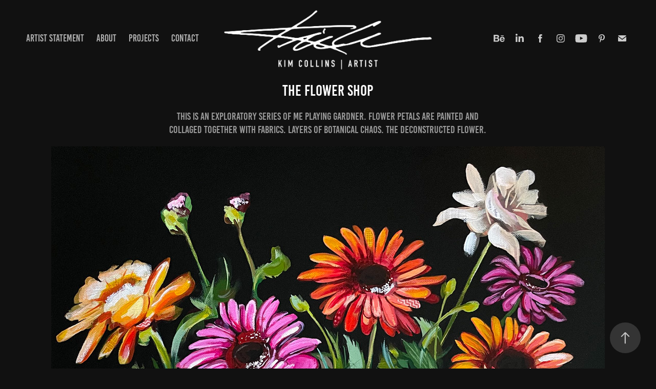

--- FILE ---
content_type: text/html; charset=utf-8
request_url: https://kimcollinsart.myportfolio.com/abstracted-florals
body_size: 10974
content:
<!DOCTYPE HTML>
<html lang="en-US">
<head>
  <meta charset="UTF-8" />
  <meta name="viewport" content="width=device-width, initial-scale=1" />
      <meta name="keywords"  content="Kim Collins artist,Canadian artist,Lincoln artist,Goose art,Canadian Goose art,goose roof,modern landscapes,modern artist,original art,hamilton artist,toronto art,contemporary  painter,bright fun art,exciting art,playful art,public art,mural artist,fabric artist,sustainable artist,recycled materials,ontario artist,great canadian artists,emerging canadian artists" />
      <meta name="description"  content="This is an exploratory series of me playing gardner. Flower petals are painted and collaged together with fabrics. layers of botanical chaos. The deconstructed flower. " />
      <meta name="twitter:card"  content="summary_large_image" />
      <meta name="twitter:site"  content="@AdobePortfolio" />
      <meta  property="og:title" content="Kim Collins | Multidisciplinary Artist - The Flower Shop" />
      <meta  property="og:description" content="This is an exploratory series of me playing gardner. Flower petals are painted and collaged together with fabrics. layers of botanical chaos. The deconstructed flower. " />
      <meta  property="og:image" content="https://cdn.myportfolio.com/fdac812d-f481-48d6-b5de-2bcffa3afb9e/396975e8-32ac-4343-9f2c-103c88f7b024_car_16x9.jpg?h=9de02de6da1189da1e03618a8ab31e05" />
        <link rel="icon" href="https://cdn.myportfolio.com/fdac812d-f481-48d6-b5de-2bcffa3afb9e/9ca7c22b-0a77-4050-a8c3-f48552b7b576_carw_1x1x32.png?h=bb7ac5ac0e44fa9f8c155ee8da9fb884" />
      <link rel="stylesheet" href="/dist/css/main.css" type="text/css" />
      <link rel="stylesheet" href="https://cdn.myportfolio.com/fdac812d-f481-48d6-b5de-2bcffa3afb9e/f3299907dd2b9d09fb914e36d46274521759509022.css?h=6bdc020a671e4490478369a9ef0fb02c" type="text/css" />
    <link rel="canonical" href="https://kimcollinsart.myportfolio.com/abstracted-florals" />
      <title>Kim Collins | Multidisciplinary Artist - The Flower Shop</title>
    <script type="text/javascript" src="//use.typekit.net/ik/[base64].js?cb=35f77bfb8b50944859ea3d3804e7194e7a3173fb" async onload="
    try {
      window.Typekit.load();
    } catch (e) {
      console.warn('Typekit not loaded.');
    }
    "></script>
</head>
  <body class="transition-enabled">  <div class='page-background-video page-background-video-with-panel'>
  </div>
  <div class="js-responsive-nav">
    <div class="responsive-nav has-social">
      <div class="close-responsive-click-area js-close-responsive-nav">
        <div class="close-responsive-button"></div>
      </div>
          <nav class="nav-container" data-hover-hint="nav" data-hover-hint-placement="bottom-start">
      <div class="page-title">
        <a href="/hello" >Artist Statement</a>
      </div>
      <div class="page-title">
        <a href="/about" >About</a>
      </div>
                <div class="gallery-title"><a href="/fine-art" >Projects</a></div>
      <div class="page-title">
        <a href="/contact" >Contact</a>
      </div>
          </nav>
        <div class="social pf-nav-social" data-context="theme.nav" data-hover-hint="navSocialIcons" data-hover-hint-placement="bottom-start">
          <ul>
                  <li>
                    <a href="https://www.behance.net/kimcollinsdesign" target="_blank">
                      <svg id="Layer_1" data-name="Layer 1" xmlns="http://www.w3.org/2000/svg" viewBox="0 0 30 24" class="icon"><path id="path-1" d="M18.83,14.38a2.78,2.78,0,0,0,.65,1.9,2.31,2.31,0,0,0,1.7.59,2.31,2.31,0,0,0,1.38-.41,1.79,1.79,0,0,0,.71-0.87h2.31a4.48,4.48,0,0,1-1.71,2.53,5,5,0,0,1-2.78.76,5.53,5.53,0,0,1-2-.37,4.34,4.34,0,0,1-1.55-1,4.77,4.77,0,0,1-1-1.63,6.29,6.29,0,0,1,0-4.13,4.83,4.83,0,0,1,1-1.64A4.64,4.64,0,0,1,19.09,9a4.86,4.86,0,0,1,2-.4A4.5,4.5,0,0,1,23.21,9a4.36,4.36,0,0,1,1.5,1.3,5.39,5.39,0,0,1,.84,1.86,7,7,0,0,1,.18,2.18h-6.9Zm3.67-3.24A1.94,1.94,0,0,0,21,10.6a2.26,2.26,0,0,0-1,.22,2,2,0,0,0-.66.54,1.94,1.94,0,0,0-.35.69,3.47,3.47,0,0,0-.12.65h4.29A2.75,2.75,0,0,0,22.5,11.14ZM18.29,6h5.36V7.35H18.29V6ZM13.89,17.7a4.4,4.4,0,0,1-1.51.7,6.44,6.44,0,0,1-1.73.22H4.24V5.12h6.24a7.7,7.7,0,0,1,1.73.17,3.67,3.67,0,0,1,1.33.56,2.6,2.6,0,0,1,.86,1,3.74,3.74,0,0,1,.3,1.58,3,3,0,0,1-.46,1.7,3.33,3.33,0,0,1-1.35,1.12,3.19,3.19,0,0,1,1.82,1.26,3.79,3.79,0,0,1,.59,2.17,3.79,3.79,0,0,1-.39,1.77A3.24,3.24,0,0,1,13.89,17.7ZM11.72,8.19a1.25,1.25,0,0,0-.45-0.47,1.88,1.88,0,0,0-.64-0.24,5.5,5.5,0,0,0-.76-0.05H7.16v3.16h3a2,2,0,0,0,1.28-.38A1.43,1.43,0,0,0,11.89,9,1.73,1.73,0,0,0,11.72,8.19ZM11.84,13a2.39,2.39,0,0,0-1.52-.45H7.16v3.73h3.11a3.61,3.61,0,0,0,.82-0.09A2,2,0,0,0,11.77,16a1.39,1.39,0,0,0,.47-0.54,1.85,1.85,0,0,0,.17-0.88A1.77,1.77,0,0,0,11.84,13Z"/></svg>
                    </a>
                  </li>
                  <li>
                    <a href="https://www.linkedin.com/in/kim-collins-design/" target="_blank">
                      <svg version="1.1" id="Layer_1" xmlns="http://www.w3.org/2000/svg" xmlns:xlink="http://www.w3.org/1999/xlink" viewBox="0 0 30 24" style="enable-background:new 0 0 30 24;" xml:space="preserve" class="icon">
                      <path id="path-1_24_" d="M19.6,19v-5.8c0-1.4-0.5-2.4-1.7-2.4c-1,0-1.5,0.7-1.8,1.3C16,12.3,16,12.6,16,13v6h-3.4
                        c0,0,0.1-9.8,0-10.8H16v1.5c0,0,0,0,0,0h0v0C16.4,9,17.2,7.9,19,7.9c2.3,0,4,1.5,4,4.9V19H19.6z M8.9,6.7L8.9,6.7
                        C7.7,6.7,7,5.9,7,4.9C7,3.8,7.8,3,8.9,3s1.9,0.8,1.9,1.9C10.9,5.9,10.1,6.7,8.9,6.7z M10.6,19H7.2V8.2h3.4V19z"/>
                      </svg>
                    </a>
                  </li>
                  <li>
                    <a href="https://www.facebook.com/profile.php?id=100050170115990" target="_blank">
                      <svg xmlns="http://www.w3.org/2000/svg" xmlns:xlink="http://www.w3.org/1999/xlink" version="1.1" x="0px" y="0px" viewBox="0 0 30 24" xml:space="preserve" class="icon"><path d="M16.21 20h-3.26v-8h-1.63V9.24h1.63V7.59c0-2.25 0.92-3.59 3.53-3.59h2.17v2.76H17.3 c-1.02 0-1.08 0.39-1.08 1.11l0 1.38h2.46L18.38 12h-2.17V20z"/></svg>
                    </a>
                  </li>
                  <li>
                    <a href="https://www.instagram.com/4x5design/" target="_blank">
                      <svg version="1.1" id="Layer_1" xmlns="http://www.w3.org/2000/svg" xmlns:xlink="http://www.w3.org/1999/xlink" viewBox="0 0 30 24" style="enable-background:new 0 0 30 24;" xml:space="preserve" class="icon">
                      <g>
                        <path d="M15,5.4c2.1,0,2.4,0,3.2,0c0.8,0,1.2,0.2,1.5,0.3c0.4,0.1,0.6,0.3,0.9,0.6c0.3,0.3,0.5,0.5,0.6,0.9
                          c0.1,0.3,0.2,0.7,0.3,1.5c0,0.8,0,1.1,0,3.2s0,2.4,0,3.2c0,0.8-0.2,1.2-0.3,1.5c-0.1,0.4-0.3,0.6-0.6,0.9c-0.3,0.3-0.5,0.5-0.9,0.6
                          c-0.3,0.1-0.7,0.2-1.5,0.3c-0.8,0-1.1,0-3.2,0s-2.4,0-3.2,0c-0.8,0-1.2-0.2-1.5-0.3c-0.4-0.1-0.6-0.3-0.9-0.6
                          c-0.3-0.3-0.5-0.5-0.6-0.9c-0.1-0.3-0.2-0.7-0.3-1.5c0-0.8,0-1.1,0-3.2s0-2.4,0-3.2c0-0.8,0.2-1.2,0.3-1.5c0.1-0.4,0.3-0.6,0.6-0.9
                          c0.3-0.3,0.5-0.5,0.9-0.6c0.3-0.1,0.7-0.2,1.5-0.3C12.6,5.4,12.9,5.4,15,5.4 M15,4c-2.2,0-2.4,0-3.3,0c-0.9,0-1.4,0.2-1.9,0.4
                          c-0.5,0.2-1,0.5-1.4,0.9C7.9,5.8,7.6,6.2,7.4,6.8C7.2,7.3,7.1,7.9,7,8.7C7,9.6,7,9.8,7,12s0,2.4,0,3.3c0,0.9,0.2,1.4,0.4,1.9
                          c0.2,0.5,0.5,1,0.9,1.4c0.4,0.4,0.9,0.7,1.4,0.9c0.5,0.2,1.1,0.3,1.9,0.4c0.9,0,1.1,0,3.3,0s2.4,0,3.3,0c0.9,0,1.4-0.2,1.9-0.4
                          c0.5-0.2,1-0.5,1.4-0.9c0.4-0.4,0.7-0.9,0.9-1.4c0.2-0.5,0.3-1.1,0.4-1.9c0-0.9,0-1.1,0-3.3s0-2.4,0-3.3c0-0.9-0.2-1.4-0.4-1.9
                          c-0.2-0.5-0.5-1-0.9-1.4c-0.4-0.4-0.9-0.7-1.4-0.9c-0.5-0.2-1.1-0.3-1.9-0.4C17.4,4,17.2,4,15,4L15,4L15,4z"/>
                        <path d="M15,7.9c-2.3,0-4.1,1.8-4.1,4.1s1.8,4.1,4.1,4.1s4.1-1.8,4.1-4.1S17.3,7.9,15,7.9L15,7.9z M15,14.7c-1.5,0-2.7-1.2-2.7-2.7
                          c0-1.5,1.2-2.7,2.7-2.7s2.7,1.2,2.7,2.7C17.7,13.5,16.5,14.7,15,14.7L15,14.7z"/>
                        <path d="M20.2,7.7c0,0.5-0.4,1-1,1s-1-0.4-1-1s0.4-1,1-1S20.2,7.2,20.2,7.7L20.2,7.7z"/>
                      </g>
                      </svg>
                    </a>
                  </li>
                  <li>
                    <a href="https://www.youtube.com/@kcollinsartist" target="_blank">
                      <svg xmlns="http://www.w3.org/2000/svg" xmlns:xlink="http://www.w3.org/1999/xlink" version="1.1" id="Layer_1" viewBox="0 0 30 24" xml:space="preserve" class="icon"><path d="M26.15 16.54c0 0-0.22 1.57-0.9 2.26c-0.87 0.91-1.84 0.91-2.28 0.96C19.78 20 15 20 15 20 s-5.91-0.05-7.74-0.23c-0.51-0.09-1.64-0.07-2.51-0.97c-0.68-0.69-0.91-2.26-0.91-2.26s-0.23-1.84-0.23-3.68v-1.73 c0-1.84 0.23-3.68 0.23-3.68s0.22-1.57 0.91-2.26c0.87-0.91 1.83-0.91 2.28-0.96C10.22 4 15 4 15 4H15c0 0 4.8 0 8 0.2 c0.44 0.1 1.4 0.1 2.3 0.96c0.68 0.7 0.9 2.3 0.9 2.26s0.23 1.8 0.2 3.68v1.73C26.38 14.7 26.1 16.5 26.1 16.54z M12.65 8.56l0 6.39l6.15-3.18L12.65 8.56z"/></svg>
                    </a>
                  </li>
                  <li>
                    <a href="https://www.pinterest.ca/collins0395/" target="_blank">
                      <svg xmlns="http://www.w3.org/2000/svg" xmlns:xlink="http://www.w3.org/1999/xlink" version="1.1" id="Layer_1" viewBox="0 0 30 24" xml:space="preserve" class="icon"><path d="M15.36 4C11.13 4 9 7.1 9 9.74c0 1.6 0.6 3 1.8 3.51c0.2 0.1 0.4 0 0.45-0.23 c0.04-0.16 0.14-0.57 0.18-0.74c0.06-0.23 0.04-0.31-0.13-0.51c-0.36-0.44-0.59-1-0.59-1.8c0-2.32 1.68-4.4 4.38-4.4 c2.39 0 3.7 1.5 3.7 3.52c0 2.65-1.14 4.89-2.82 4.89c-0.93 0-1.63-0.8-1.4-1.77c0.27-1.16 0.79-2.42 0.79-3.26 c0-0.75-0.39-1.38-1.2-1.38c-0.95 0-1.72 1.02-1.72 2.38c0 0.9 0.3 1.4 0.3 1.45s-0.97 4.26-1.14 5 c-0.34 1.49-0.05 3.31-0.03 3.49c0.01 0.1 0.1 0.1 0.2 0.05c0.09-0.12 1.22-1.56 1.61-3.01c0.11-0.41 0.63-2.53 0.63-2.53 c0.31 0.6 1.2 1.1 2.2 1.15c2.86 0 4.8-2.69 4.8-6.3C21 6.5 18.8 4 15.4 4z"/></svg>
                    </a>
                  </li>
                  <li>
                    <a href="mailto:kim.a.collins@gmail.com">
                      <svg version="1.1" id="Layer_1" xmlns="http://www.w3.org/2000/svg" xmlns:xlink="http://www.w3.org/1999/xlink" x="0px" y="0px" viewBox="0 0 30 24" style="enable-background:new 0 0 30 24;" xml:space="preserve" class="icon">
                        <g>
                          <path d="M15,13L7.1,7.1c0-0.5,0.4-1,1-1h13.8c0.5,0,1,0.4,1,1L15,13z M15,14.8l7.9-5.9v8.1c0,0.5-0.4,1-1,1H8.1c-0.5,0-1-0.4-1-1 V8.8L15,14.8z"/>
                        </g>
                      </svg>
                    </a>
                  </li>
          </ul>
        </div>
    </div>
  </div>
    <header class="site-header js-site-header " data-context="theme.nav" data-hover-hint="nav" data-hover-hint-placement="top-start">
        <nav class="nav-container" data-hover-hint="nav" data-hover-hint-placement="bottom-start">
      <div class="page-title">
        <a href="/hello" >Artist Statement</a>
      </div>
      <div class="page-title">
        <a href="/about" >About</a>
      </div>
                <div class="gallery-title"><a href="/fine-art" >Projects</a></div>
      <div class="page-title">
        <a href="/contact" >Contact</a>
      </div>
        </nav>
        <div class="logo-wrap" data-context="theme.logo.header" data-hover-hint="logo" data-hover-hint-placement="bottom-start">
          <div class="logo e2e-site-logo-text logo-image  ">
    <a href="/fine-art" class="image-normal image-link">
      <img src="https://cdn.myportfolio.com/fdac812d-f481-48d6-b5de-2bcffa3afb9e/a12d64c0-cd7d-4ba4-b098-ec873610e74f_rwc_9x0x952x327x4096.png?h=fb40a96aea51b8ad79b218adaff5faea" alt="Kim Collins">
    </a>
          </div>
        </div>
        <div class="social pf-nav-social" data-context="theme.nav" data-hover-hint="navSocialIcons" data-hover-hint-placement="bottom-start">
          <ul>
                  <li>
                    <a href="https://www.behance.net/kimcollinsdesign" target="_blank">
                      <svg id="Layer_1" data-name="Layer 1" xmlns="http://www.w3.org/2000/svg" viewBox="0 0 30 24" class="icon"><path id="path-1" d="M18.83,14.38a2.78,2.78,0,0,0,.65,1.9,2.31,2.31,0,0,0,1.7.59,2.31,2.31,0,0,0,1.38-.41,1.79,1.79,0,0,0,.71-0.87h2.31a4.48,4.48,0,0,1-1.71,2.53,5,5,0,0,1-2.78.76,5.53,5.53,0,0,1-2-.37,4.34,4.34,0,0,1-1.55-1,4.77,4.77,0,0,1-1-1.63,6.29,6.29,0,0,1,0-4.13,4.83,4.83,0,0,1,1-1.64A4.64,4.64,0,0,1,19.09,9a4.86,4.86,0,0,1,2-.4A4.5,4.5,0,0,1,23.21,9a4.36,4.36,0,0,1,1.5,1.3,5.39,5.39,0,0,1,.84,1.86,7,7,0,0,1,.18,2.18h-6.9Zm3.67-3.24A1.94,1.94,0,0,0,21,10.6a2.26,2.26,0,0,0-1,.22,2,2,0,0,0-.66.54,1.94,1.94,0,0,0-.35.69,3.47,3.47,0,0,0-.12.65h4.29A2.75,2.75,0,0,0,22.5,11.14ZM18.29,6h5.36V7.35H18.29V6ZM13.89,17.7a4.4,4.4,0,0,1-1.51.7,6.44,6.44,0,0,1-1.73.22H4.24V5.12h6.24a7.7,7.7,0,0,1,1.73.17,3.67,3.67,0,0,1,1.33.56,2.6,2.6,0,0,1,.86,1,3.74,3.74,0,0,1,.3,1.58,3,3,0,0,1-.46,1.7,3.33,3.33,0,0,1-1.35,1.12,3.19,3.19,0,0,1,1.82,1.26,3.79,3.79,0,0,1,.59,2.17,3.79,3.79,0,0,1-.39,1.77A3.24,3.24,0,0,1,13.89,17.7ZM11.72,8.19a1.25,1.25,0,0,0-.45-0.47,1.88,1.88,0,0,0-.64-0.24,5.5,5.5,0,0,0-.76-0.05H7.16v3.16h3a2,2,0,0,0,1.28-.38A1.43,1.43,0,0,0,11.89,9,1.73,1.73,0,0,0,11.72,8.19ZM11.84,13a2.39,2.39,0,0,0-1.52-.45H7.16v3.73h3.11a3.61,3.61,0,0,0,.82-0.09A2,2,0,0,0,11.77,16a1.39,1.39,0,0,0,.47-0.54,1.85,1.85,0,0,0,.17-0.88A1.77,1.77,0,0,0,11.84,13Z"/></svg>
                    </a>
                  </li>
                  <li>
                    <a href="https://www.linkedin.com/in/kim-collins-design/" target="_blank">
                      <svg version="1.1" id="Layer_1" xmlns="http://www.w3.org/2000/svg" xmlns:xlink="http://www.w3.org/1999/xlink" viewBox="0 0 30 24" style="enable-background:new 0 0 30 24;" xml:space="preserve" class="icon">
                      <path id="path-1_24_" d="M19.6,19v-5.8c0-1.4-0.5-2.4-1.7-2.4c-1,0-1.5,0.7-1.8,1.3C16,12.3,16,12.6,16,13v6h-3.4
                        c0,0,0.1-9.8,0-10.8H16v1.5c0,0,0,0,0,0h0v0C16.4,9,17.2,7.9,19,7.9c2.3,0,4,1.5,4,4.9V19H19.6z M8.9,6.7L8.9,6.7
                        C7.7,6.7,7,5.9,7,4.9C7,3.8,7.8,3,8.9,3s1.9,0.8,1.9,1.9C10.9,5.9,10.1,6.7,8.9,6.7z M10.6,19H7.2V8.2h3.4V19z"/>
                      </svg>
                    </a>
                  </li>
                  <li>
                    <a href="https://www.facebook.com/profile.php?id=100050170115990" target="_blank">
                      <svg xmlns="http://www.w3.org/2000/svg" xmlns:xlink="http://www.w3.org/1999/xlink" version="1.1" x="0px" y="0px" viewBox="0 0 30 24" xml:space="preserve" class="icon"><path d="M16.21 20h-3.26v-8h-1.63V9.24h1.63V7.59c0-2.25 0.92-3.59 3.53-3.59h2.17v2.76H17.3 c-1.02 0-1.08 0.39-1.08 1.11l0 1.38h2.46L18.38 12h-2.17V20z"/></svg>
                    </a>
                  </li>
                  <li>
                    <a href="https://www.instagram.com/4x5design/" target="_blank">
                      <svg version="1.1" id="Layer_1" xmlns="http://www.w3.org/2000/svg" xmlns:xlink="http://www.w3.org/1999/xlink" viewBox="0 0 30 24" style="enable-background:new 0 0 30 24;" xml:space="preserve" class="icon">
                      <g>
                        <path d="M15,5.4c2.1,0,2.4,0,3.2,0c0.8,0,1.2,0.2,1.5,0.3c0.4,0.1,0.6,0.3,0.9,0.6c0.3,0.3,0.5,0.5,0.6,0.9
                          c0.1,0.3,0.2,0.7,0.3,1.5c0,0.8,0,1.1,0,3.2s0,2.4,0,3.2c0,0.8-0.2,1.2-0.3,1.5c-0.1,0.4-0.3,0.6-0.6,0.9c-0.3,0.3-0.5,0.5-0.9,0.6
                          c-0.3,0.1-0.7,0.2-1.5,0.3c-0.8,0-1.1,0-3.2,0s-2.4,0-3.2,0c-0.8,0-1.2-0.2-1.5-0.3c-0.4-0.1-0.6-0.3-0.9-0.6
                          c-0.3-0.3-0.5-0.5-0.6-0.9c-0.1-0.3-0.2-0.7-0.3-1.5c0-0.8,0-1.1,0-3.2s0-2.4,0-3.2c0-0.8,0.2-1.2,0.3-1.5c0.1-0.4,0.3-0.6,0.6-0.9
                          c0.3-0.3,0.5-0.5,0.9-0.6c0.3-0.1,0.7-0.2,1.5-0.3C12.6,5.4,12.9,5.4,15,5.4 M15,4c-2.2,0-2.4,0-3.3,0c-0.9,0-1.4,0.2-1.9,0.4
                          c-0.5,0.2-1,0.5-1.4,0.9C7.9,5.8,7.6,6.2,7.4,6.8C7.2,7.3,7.1,7.9,7,8.7C7,9.6,7,9.8,7,12s0,2.4,0,3.3c0,0.9,0.2,1.4,0.4,1.9
                          c0.2,0.5,0.5,1,0.9,1.4c0.4,0.4,0.9,0.7,1.4,0.9c0.5,0.2,1.1,0.3,1.9,0.4c0.9,0,1.1,0,3.3,0s2.4,0,3.3,0c0.9,0,1.4-0.2,1.9-0.4
                          c0.5-0.2,1-0.5,1.4-0.9c0.4-0.4,0.7-0.9,0.9-1.4c0.2-0.5,0.3-1.1,0.4-1.9c0-0.9,0-1.1,0-3.3s0-2.4,0-3.3c0-0.9-0.2-1.4-0.4-1.9
                          c-0.2-0.5-0.5-1-0.9-1.4c-0.4-0.4-0.9-0.7-1.4-0.9c-0.5-0.2-1.1-0.3-1.9-0.4C17.4,4,17.2,4,15,4L15,4L15,4z"/>
                        <path d="M15,7.9c-2.3,0-4.1,1.8-4.1,4.1s1.8,4.1,4.1,4.1s4.1-1.8,4.1-4.1S17.3,7.9,15,7.9L15,7.9z M15,14.7c-1.5,0-2.7-1.2-2.7-2.7
                          c0-1.5,1.2-2.7,2.7-2.7s2.7,1.2,2.7,2.7C17.7,13.5,16.5,14.7,15,14.7L15,14.7z"/>
                        <path d="M20.2,7.7c0,0.5-0.4,1-1,1s-1-0.4-1-1s0.4-1,1-1S20.2,7.2,20.2,7.7L20.2,7.7z"/>
                      </g>
                      </svg>
                    </a>
                  </li>
                  <li>
                    <a href="https://www.youtube.com/@kcollinsartist" target="_blank">
                      <svg xmlns="http://www.w3.org/2000/svg" xmlns:xlink="http://www.w3.org/1999/xlink" version="1.1" id="Layer_1" viewBox="0 0 30 24" xml:space="preserve" class="icon"><path d="M26.15 16.54c0 0-0.22 1.57-0.9 2.26c-0.87 0.91-1.84 0.91-2.28 0.96C19.78 20 15 20 15 20 s-5.91-0.05-7.74-0.23c-0.51-0.09-1.64-0.07-2.51-0.97c-0.68-0.69-0.91-2.26-0.91-2.26s-0.23-1.84-0.23-3.68v-1.73 c0-1.84 0.23-3.68 0.23-3.68s0.22-1.57 0.91-2.26c0.87-0.91 1.83-0.91 2.28-0.96C10.22 4 15 4 15 4H15c0 0 4.8 0 8 0.2 c0.44 0.1 1.4 0.1 2.3 0.96c0.68 0.7 0.9 2.3 0.9 2.26s0.23 1.8 0.2 3.68v1.73C26.38 14.7 26.1 16.5 26.1 16.54z M12.65 8.56l0 6.39l6.15-3.18L12.65 8.56z"/></svg>
                    </a>
                  </li>
                  <li>
                    <a href="https://www.pinterest.ca/collins0395/" target="_blank">
                      <svg xmlns="http://www.w3.org/2000/svg" xmlns:xlink="http://www.w3.org/1999/xlink" version="1.1" id="Layer_1" viewBox="0 0 30 24" xml:space="preserve" class="icon"><path d="M15.36 4C11.13 4 9 7.1 9 9.74c0 1.6 0.6 3 1.8 3.51c0.2 0.1 0.4 0 0.45-0.23 c0.04-0.16 0.14-0.57 0.18-0.74c0.06-0.23 0.04-0.31-0.13-0.51c-0.36-0.44-0.59-1-0.59-1.8c0-2.32 1.68-4.4 4.38-4.4 c2.39 0 3.7 1.5 3.7 3.52c0 2.65-1.14 4.89-2.82 4.89c-0.93 0-1.63-0.8-1.4-1.77c0.27-1.16 0.79-2.42 0.79-3.26 c0-0.75-0.39-1.38-1.2-1.38c-0.95 0-1.72 1.02-1.72 2.38c0 0.9 0.3 1.4 0.3 1.45s-0.97 4.26-1.14 5 c-0.34 1.49-0.05 3.31-0.03 3.49c0.01 0.1 0.1 0.1 0.2 0.05c0.09-0.12 1.22-1.56 1.61-3.01c0.11-0.41 0.63-2.53 0.63-2.53 c0.31 0.6 1.2 1.1 2.2 1.15c2.86 0 4.8-2.69 4.8-6.3C21 6.5 18.8 4 15.4 4z"/></svg>
                    </a>
                  </li>
                  <li>
                    <a href="mailto:kim.a.collins@gmail.com">
                      <svg version="1.1" id="Layer_1" xmlns="http://www.w3.org/2000/svg" xmlns:xlink="http://www.w3.org/1999/xlink" x="0px" y="0px" viewBox="0 0 30 24" style="enable-background:new 0 0 30 24;" xml:space="preserve" class="icon">
                        <g>
                          <path d="M15,13L7.1,7.1c0-0.5,0.4-1,1-1h13.8c0.5,0,1,0.4,1,1L15,13z M15,14.8l7.9-5.9v8.1c0,0.5-0.4,1-1,1H8.1c-0.5,0-1-0.4-1-1 V8.8L15,14.8z"/>
                        </g>
                      </svg>
                    </a>
                  </li>
          </ul>
        </div>
        <div class="hamburger-click-area js-hamburger">
          <div class="hamburger">
            <i></i>
            <i></i>
            <i></i>
          </div>
        </div>
    </header>
    <div class="header-placeholder"></div>
  <div class="site-wrap cfix js-site-wrap">
    <div class="site-container">
      <div class="site-content e2e-site-content">
        <main>
  <div class="page-container" data-context="page.page.container" data-hover-hint="pageContainer">
    <section class="page standard-modules">
        <header class="page-header content" data-context="pages" data-identity="id:p65a5c62e3e1a80bfa5bd3a8592b58fcff6dc01369782fc011193d" data-hover-hint="pageHeader" data-hover-hint-id="p65a5c62e3e1a80bfa5bd3a8592b58fcff6dc01369782fc011193d">
            <h1 class="title preserve-whitespace e2e-site-logo-text">The Flower Shop</h1>
            <p class="description">This is an exploratory series of me playing gardner. Flower petals are painted and collaged together with fabrics. layers of botanical chaos. The deconstructed flower. </p>
        </header>
      <div class="page-content js-page-content" data-context="pages" data-identity="id:p65a5c62e3e1a80bfa5bd3a8592b58fcff6dc01369782fc011193d">
        <div id="project-canvas" class="js-project-modules modules content">
          <div id="project-modules">
              
              <div class="project-module module image project-module-image js-js-project-module"  style="padding-top: px;
padding-bottom: px;
">

  

  
     <div class="js-lightbox" data-src="https://cdn.myportfolio.com/fdac812d-f481-48d6-b5de-2bcffa3afb9e/21f79bef-f06e-4f55-a166-17b73cf74c93.jpg?h=dd398b5be0e1849070977b72949530a1">
           <img
             class="js-lazy e2e-site-project-module-image"
             src="[data-uri]"
             data-src="https://cdn.myportfolio.com/fdac812d-f481-48d6-b5de-2bcffa3afb9e/21f79bef-f06e-4f55-a166-17b73cf74c93_rw_1200.jpg?h=3c5fe00cdef8a183e3323d2e5ff92815"
             data-srcset="https://cdn.myportfolio.com/fdac812d-f481-48d6-b5de-2bcffa3afb9e/21f79bef-f06e-4f55-a166-17b73cf74c93_rw_600.jpg?h=148b5b23ac5fa8a70b221c4d1a392a8f 600w,https://cdn.myportfolio.com/fdac812d-f481-48d6-b5de-2bcffa3afb9e/21f79bef-f06e-4f55-a166-17b73cf74c93_rw_1200.jpg?h=3c5fe00cdef8a183e3323d2e5ff92815 1080w,"
             data-sizes="(max-width: 1080px) 100vw, 1080px"
             width="1080"
             height="0"
             style="padding-bottom: 100%; background: rgba(0, 0, 0, 0.03)"
             
           >
     </div>
  

    <div class="project-module module-caption-container js-caption-container align-left">
      <div class="rich-text module-caption js-text-editable"><p><span class="texteditor-inline-fontsize" style="font-size:19px;">Gerbera Baby n0.2 | 20x20" acrylic</span><br></p></div>
    </div>
</div>

              
              
              
              
              
              
              
              
              
              <div class="project-module module image project-module-image js-js-project-module"  style="padding-top: px;
padding-bottom: px;
">

  

  
     <div class="js-lightbox" data-src="https://cdn.myportfolio.com/fdac812d-f481-48d6-b5de-2bcffa3afb9e/0aad3102-c3d3-4163-aa44-8a3a5dffbe80.jpg?h=3229cf8522ea2a5199aae5fee631f466">
           <img
             class="js-lazy e2e-site-project-module-image"
             src="[data-uri]"
             data-src="https://cdn.myportfolio.com/fdac812d-f481-48d6-b5de-2bcffa3afb9e/0aad3102-c3d3-4163-aa44-8a3a5dffbe80_rw_1200.jpg?h=bafdd951bc1e1eaa3c36e9fa8f6fcb01"
             data-srcset="https://cdn.myportfolio.com/fdac812d-f481-48d6-b5de-2bcffa3afb9e/0aad3102-c3d3-4163-aa44-8a3a5dffbe80_rw_600.jpg?h=9afc712b14a051bcde7f40f88a548c07 600w,https://cdn.myportfolio.com/fdac812d-f481-48d6-b5de-2bcffa3afb9e/0aad3102-c3d3-4163-aa44-8a3a5dffbe80_rw_1200.jpg?h=bafdd951bc1e1eaa3c36e9fa8f6fcb01 1080w,"
             data-sizes="(max-width: 1080px) 100vw, 1080px"
             width="1080"
             height="0"
             style="padding-bottom: 100%; background: rgba(0, 0, 0, 0.03)"
             
           >
     </div>
  

    <div class="project-module module-caption-container js-caption-container align-left">
      <div class="rich-text module-caption js-text-editable"><div style="line-height:19px;" class="texteditor-inline-lineheight"><span style="font-size:19px;" class="texteditor-inline-fontsize">GERBERA BABY | 10x10" acrylic on recycled canvas [SolD]</span><br></div></div>
    </div>
</div>

              
              
              
              
              
              
              
              
              
              
              
              
              
              
              
              
              
              <div class="project-module module tree project-module-tree js-js-project-module e2e-site-project-module-tree" >
  <div class="tree-wrapper valign-top">
      <div class="tree-child-wrapper" style="flex: 1080000000">
        
        <div class="project-module module image project-module-image js-js-project-module"  style="padding-top: px;
padding-bottom: px;
">

  

  
     <div class="js-lightbox" data-src="https://cdn.myportfolio.com/fdac812d-f481-48d6-b5de-2bcffa3afb9e/980c2141-1194-4df3-9e05-46a5c41acae2.png?h=0a366bd9a6ada3b82d9bf0dcdeb1773a">
           <img
             class="js-lazy e2e-site-project-module-image"
             src="[data-uri]"
             data-src="https://cdn.myportfolio.com/fdac812d-f481-48d6-b5de-2bcffa3afb9e/980c2141-1194-4df3-9e05-46a5c41acae2_rw_1200.png?h=aada615e43892d307d18feb3e7911a51"
             data-srcset="https://cdn.myportfolio.com/fdac812d-f481-48d6-b5de-2bcffa3afb9e/980c2141-1194-4df3-9e05-46a5c41acae2_rw_600.png?h=5b35e5aca7a252f96fd928781dbbda31 600w,https://cdn.myportfolio.com/fdac812d-f481-48d6-b5de-2bcffa3afb9e/980c2141-1194-4df3-9e05-46a5c41acae2_rw_1200.png?h=aada615e43892d307d18feb3e7911a51 1080w,"
             data-sizes="(max-width: 1080px) 100vw, 1080px"
             width="1080"
             height="0"
             style="padding-bottom: 100%; background: rgba(0, 0, 0, 0.03)"
             
           >
     </div>
  

    <div class="project-module module-caption-container js-caption-container align-left">
      <div class="rich-text module-caption js-text-editable"><p><span class="texteditor-inline-fontsize" style="font-size:19px;">Floral arrangement no.1 | 10x10" mixed media on wood panel</span><br></p></div>
    </div>
</div>

        
        
        
        
        
        
        
      </div>
      <div class="tree-child-wrapper" style="flex: 1080000000">
        
        <div class="project-module module image project-module-image js-js-project-module"  style="padding-top: px;
padding-bottom: px;
">

  

  
     <div class="js-lightbox" data-src="https://cdn.myportfolio.com/fdac812d-f481-48d6-b5de-2bcffa3afb9e/158c0e6b-ca1c-49ea-9096-d2f39ade5f90.png?h=4904445c3175fb5673b5e38002f46e2a">
           <img
             class="js-lazy e2e-site-project-module-image"
             src="[data-uri]"
             data-src="https://cdn.myportfolio.com/fdac812d-f481-48d6-b5de-2bcffa3afb9e/158c0e6b-ca1c-49ea-9096-d2f39ade5f90_rw_1200.png?h=0d41b3d0e9724c2ff57833af55b4c3a4"
             data-srcset="https://cdn.myportfolio.com/fdac812d-f481-48d6-b5de-2bcffa3afb9e/158c0e6b-ca1c-49ea-9096-d2f39ade5f90_rw_600.png?h=0d58a9f06cbc8d1ddb65a84758413c76 600w,https://cdn.myportfolio.com/fdac812d-f481-48d6-b5de-2bcffa3afb9e/158c0e6b-ca1c-49ea-9096-d2f39ade5f90_rw_1200.png?h=0d41b3d0e9724c2ff57833af55b4c3a4 1080w,"
             data-sizes="(max-width: 1080px) 100vw, 1080px"
             width="1080"
             height="0"
             style="padding-bottom: 100%; background: rgba(0, 0, 0, 0.03)"
             
           >
     </div>
  

    <div class="project-module module-caption-container js-caption-container align-left">
      <div class="rich-text module-caption js-text-editable"><p><span style="font-size:19px;" class="texteditor-inline-fontsize">Floral arrangement no.2 | 10x10" mixed media on wood panel [SOLD]</span><br></p></div>
    </div>
</div>

        
        
        
        
        
        
        
      </div>
  </div>
</div>

              
              <div class="project-module module image project-module-image js-js-project-module"  style="padding-top: px;
padding-bottom: px;
">

  

  
     <div class="js-lightbox" data-src="https://cdn.myportfolio.com/fdac812d-f481-48d6-b5de-2bcffa3afb9e/bb86cb2e-f172-4258-9834-95282c493475.jpg?h=f31ed0ce10169d4555b92afb56fe93e7">
           <img
             class="js-lazy e2e-site-project-module-image"
             src="[data-uri]"
             data-src="https://cdn.myportfolio.com/fdac812d-f481-48d6-b5de-2bcffa3afb9e/bb86cb2e-f172-4258-9834-95282c493475_rw_1200.jpg?h=b626ef14a0c2f42a82ba8d1eda193e5b"
             data-srcset="https://cdn.myportfolio.com/fdac812d-f481-48d6-b5de-2bcffa3afb9e/bb86cb2e-f172-4258-9834-95282c493475_rw_600.jpg?h=bb5c2d3c3dfd592f337d0a21964b1556 600w,https://cdn.myportfolio.com/fdac812d-f481-48d6-b5de-2bcffa3afb9e/bb86cb2e-f172-4258-9834-95282c493475_rw_1200.jpg?h=b626ef14a0c2f42a82ba8d1eda193e5b 1080w,"
             data-sizes="(max-width: 1080px) 100vw, 1080px"
             width="1080"
             height="0"
             style="padding-bottom: 100%; background: rgba(0, 0, 0, 0.03)"
             
           >
     </div>
  

    <div class="project-module module-caption-container js-caption-container align-left">
      <div class="rich-text module-caption js-text-editable"><p><span class="texteditor-inline-fontsize" style="font-size:19px;">QuILTED FLORALSCAPE | 12x12" MIxed media on recycled canvas</span><br></p></div>
    </div>
</div>

              
              
              
              
              
              
              
              
              
              <div class="project-module module image project-module-image js-js-project-module"  style="padding-top: px;
padding-bottom: px;
">

  

  
     <div class="js-lightbox" data-src="https://cdn.myportfolio.com/fdac812d-f481-48d6-b5de-2bcffa3afb9e/915a3390-a408-4ba5-acfd-5366c222d203.jpg?h=96e22ed7d9bbc67ea79e18c1087748b6">
           <img
             class="js-lazy e2e-site-project-module-image"
             src="[data-uri]"
             data-src="https://cdn.myportfolio.com/fdac812d-f481-48d6-b5de-2bcffa3afb9e/915a3390-a408-4ba5-acfd-5366c222d203_rw_1200.jpg?h=8e654aef0659e482f1da8c513b740786"
             data-srcset="https://cdn.myportfolio.com/fdac812d-f481-48d6-b5de-2bcffa3afb9e/915a3390-a408-4ba5-acfd-5366c222d203_rw_600.jpg?h=3f1b7a7372ea7955c67e6fe3ca30b43c 600w,https://cdn.myportfolio.com/fdac812d-f481-48d6-b5de-2bcffa3afb9e/915a3390-a408-4ba5-acfd-5366c222d203_rw_1200.jpg?h=8e654aef0659e482f1da8c513b740786 1080w,"
             data-sizes="(max-width: 1080px) 100vw, 1080px"
             width="1080"
             height="0"
             style="padding-bottom: 100%; background: rgba(0, 0, 0, 0.03)"
             
           >
     </div>
  

    <div class="project-module module-caption-container js-caption-container align-left">
      <div class="rich-text module-caption js-text-editable"><p><span class="texteditor-inline-fontsize" style="font-size:19px;">30 and Sunny | 10x10" mixed media on board</span><br></p></div>
    </div>
</div>

              
              
              
              
              
              
              
              
              
              <div class="project-module module image project-module-image js-js-project-module"  style="padding-top: px;
padding-bottom: px;
">

  

  
     <div class="js-lightbox" data-src="https://cdn.myportfolio.com/fdac812d-f481-48d6-b5de-2bcffa3afb9e/d880cbba-9257-4112-afad-0a1fda8dd65c.png?h=2ec06750ffd666974e61a04ce53c67fe">
           <img
             class="js-lazy e2e-site-project-module-image"
             src="[data-uri]"
             data-src="https://cdn.myportfolio.com/fdac812d-f481-48d6-b5de-2bcffa3afb9e/d880cbba-9257-4112-afad-0a1fda8dd65c_rw_1200.png?h=fa0bbd28306ecca7d770ca518a09d4b3"
             data-srcset="https://cdn.myportfolio.com/fdac812d-f481-48d6-b5de-2bcffa3afb9e/d880cbba-9257-4112-afad-0a1fda8dd65c_rw_600.png?h=b17e12aae7cdfe9d0b6a603dafaee1c2 600w,https://cdn.myportfolio.com/fdac812d-f481-48d6-b5de-2bcffa3afb9e/d880cbba-9257-4112-afad-0a1fda8dd65c_rw_1200.png?h=fa0bbd28306ecca7d770ca518a09d4b3 810w,"
             data-sizes="(max-width: 810px) 100vw, 810px"
             width="810"
             height="0"
             style="padding-bottom: 133.33%; background: rgba(0, 0, 0, 0.03)"
             
           >
     </div>
  

    <div class="project-module module-caption-container js-caption-container align-left">
      <div class="rich-text module-caption js-text-editable"><p>A whole lot of love | 14x19" acrylic on recycled canvas<br></p></div>
    </div>
</div>

              
              
              
              
              
              
              
              
              
              <div class="project-module module image project-module-image js-js-project-module"  style="padding-top: px;
padding-bottom: px;
">

  

  
     <div class="js-lightbox" data-src="https://cdn.myportfolio.com/fdac812d-f481-48d6-b5de-2bcffa3afb9e/899ece53-c41a-4063-8bf4-6b5ade3b6dde.JPG?h=826a8625282d2e1a7a36244b86fc1e36">
           <img
             class="js-lazy e2e-site-project-module-image"
             src="[data-uri]"
             data-src="https://cdn.myportfolio.com/fdac812d-f481-48d6-b5de-2bcffa3afb9e/899ece53-c41a-4063-8bf4-6b5ade3b6dde_rw_1920.JPG?h=44d4912bea780e6cb8412b920b153b1e"
             data-srcset="https://cdn.myportfolio.com/fdac812d-f481-48d6-b5de-2bcffa3afb9e/899ece53-c41a-4063-8bf4-6b5ade3b6dde_rw_600.JPG?h=c04c6011d3ad489bd4953a004eca18c9 600w,https://cdn.myportfolio.com/fdac812d-f481-48d6-b5de-2bcffa3afb9e/899ece53-c41a-4063-8bf4-6b5ade3b6dde_rw_1200.JPG?h=4fcd569600acc5c41efa3c3800e9e5a5 1200w,https://cdn.myportfolio.com/fdac812d-f481-48d6-b5de-2bcffa3afb9e/899ece53-c41a-4063-8bf4-6b5ade3b6dde_rw_1920.JPG?h=44d4912bea780e6cb8412b920b153b1e 1440w,"
             data-sizes="(max-width: 1440px) 100vw, 1440px"
             width="1440"
             height="0"
             style="padding-bottom: 100%; background: rgba(0, 0, 0, 0.03)"
             
           >
     </div>
  

</div>

              
              
              
              
              
              
              
              
              
              <div class="project-module module image project-module-image js-js-project-module"  style="padding-top: px;
padding-bottom: px;
">

  

  
     <div class="js-lightbox" data-src="https://cdn.myportfolio.com/fdac812d-f481-48d6-b5de-2bcffa3afb9e/516c4090-6c2f-4365-9cf9-8b6f41f435af.JPG?h=53e33309648edcd4dcf11f9494724454">
           <img
             class="js-lazy e2e-site-project-module-image"
             src="[data-uri]"
             data-src="https://cdn.myportfolio.com/fdac812d-f481-48d6-b5de-2bcffa3afb9e/516c4090-6c2f-4365-9cf9-8b6f41f435af_rw_1920.JPG?h=c7ebe52a960697c700f7d0030aadf936"
             data-srcset="https://cdn.myportfolio.com/fdac812d-f481-48d6-b5de-2bcffa3afb9e/516c4090-6c2f-4365-9cf9-8b6f41f435af_rw_600.JPG?h=724a40bcb1e64ad8643308974fa6c51f 600w,https://cdn.myportfolio.com/fdac812d-f481-48d6-b5de-2bcffa3afb9e/516c4090-6c2f-4365-9cf9-8b6f41f435af_rw_1200.JPG?h=70423052872d906115de31b112418466 1200w,https://cdn.myportfolio.com/fdac812d-f481-48d6-b5de-2bcffa3afb9e/516c4090-6c2f-4365-9cf9-8b6f41f435af_rw_1920.JPG?h=c7ebe52a960697c700f7d0030aadf936 1774w,"
             data-sizes="(max-width: 1774px) 100vw, 1774px"
             width="1774"
             height="0"
             style="padding-bottom: 100%; background: rgba(0, 0, 0, 0.03)"
             
           >
     </div>
  

    <div class="project-module module-caption-container js-caption-container align-left">
      <div class="rich-text module-caption js-text-editable"><p>dig deeper | 18x18" acrylic on recycled polyester<br></p></div>
    </div>
</div>

              
              
              
              
              
              
              
              
              
              <div class="project-module module image project-module-image js-js-project-module"  style="padding-top: px;
padding-bottom: px;
">

  

  
     <div class="js-lightbox" data-src="https://cdn.myportfolio.com/fdac812d-f481-48d6-b5de-2bcffa3afb9e/4b3d38b5-e4b5-4634-b835-b2e4feaddb7d.JPG?h=1849ebc3015d8980310d0331453741b2">
           <img
             class="js-lazy e2e-site-project-module-image"
             src="[data-uri]"
             data-src="https://cdn.myportfolio.com/fdac812d-f481-48d6-b5de-2bcffa3afb9e/4b3d38b5-e4b5-4634-b835-b2e4feaddb7d_rw_1200.JPG?h=2099b72076693bf4ca3708d014f351ea"
             data-srcset="https://cdn.myportfolio.com/fdac812d-f481-48d6-b5de-2bcffa3afb9e/4b3d38b5-e4b5-4634-b835-b2e4feaddb7d_rw_600.JPG?h=7645145e9dbb194d45ec1e55a1b7ab27 600w,https://cdn.myportfolio.com/fdac812d-f481-48d6-b5de-2bcffa3afb9e/4b3d38b5-e4b5-4634-b835-b2e4feaddb7d_rw_1200.JPG?h=2099b72076693bf4ca3708d014f351ea 1080w,"
             data-sizes="(max-width: 1080px) 100vw, 1080px"
             width="1080"
             height="0"
             style="padding-bottom: 100%; background: rgba(0, 0, 0, 0.03)"
             
           >
     </div>
  

    <div class="project-module module-caption-container js-caption-container align-left">
      <div class="rich-text module-caption js-text-editable"><p>tropical diptych | 12x16" acrylic on cradled panel<br></p></div>
    </div>
</div>

              
              
              
              
              
              
              
              
              
              <div class="project-module module image project-module-image js-js-project-module"  style="padding-top: px;
padding-bottom: px;
">

  

  
     <div class="js-lightbox" data-src="https://cdn.myportfolio.com/fdac812d-f481-48d6-b5de-2bcffa3afb9e/5d06b18c-4cfc-4e70-843c-24d8afc9830d.jpg?h=38944da93208e445793bc3d826af0f0b">
           <img
             class="js-lazy e2e-site-project-module-image"
             src="[data-uri]"
             data-src="https://cdn.myportfolio.com/fdac812d-f481-48d6-b5de-2bcffa3afb9e/5d06b18c-4cfc-4e70-843c-24d8afc9830d_rw_1200.jpg?h=683083c28227e579161aecf5cf7a9462"
             data-srcset="https://cdn.myportfolio.com/fdac812d-f481-48d6-b5de-2bcffa3afb9e/5d06b18c-4cfc-4e70-843c-24d8afc9830d_rw_600.jpg?h=24cdeffe914e7e481093debc5ee65747 600w,https://cdn.myportfolio.com/fdac812d-f481-48d6-b5de-2bcffa3afb9e/5d06b18c-4cfc-4e70-843c-24d8afc9830d_rw_1200.jpg?h=683083c28227e579161aecf5cf7a9462 1080w,"
             data-sizes="(max-width: 1080px) 100vw, 1080px"
             width="1080"
             height="0"
             style="padding-bottom: 100%; background: rgba(0, 0, 0, 0.03)"
             
           >
     </div>
  

    <div class="project-module module-caption-container js-caption-container align-left">
      <div class="rich-text module-caption js-text-editable"><p>ABSTRACT FLORALS no. 4 | 16x16" acrylic on canvas<br></p></div>
    </div>
</div>

              
              
              
              
              
              
              
              
              
              <div class="project-module module image project-module-image js-js-project-module"  style="padding-top: px;
padding-bottom: px;
">

  

  
     <div class="js-lightbox" data-src="https://cdn.myportfolio.com/fdac812d-f481-48d6-b5de-2bcffa3afb9e/99375e5c-d82f-4b8f-b7fd-d7a44fed4e8a.jpg?h=b333379bcb386a0fde6086645385c278">
           <img
             class="js-lazy e2e-site-project-module-image"
             src="[data-uri]"
             data-src="https://cdn.myportfolio.com/fdac812d-f481-48d6-b5de-2bcffa3afb9e/99375e5c-d82f-4b8f-b7fd-d7a44fed4e8a_rw_1200.jpg?h=6911d37e580966375ce4546723fc0ab7"
             data-srcset="https://cdn.myportfolio.com/fdac812d-f481-48d6-b5de-2bcffa3afb9e/99375e5c-d82f-4b8f-b7fd-d7a44fed4e8a_rw_600.jpg?h=16b727b3eb731f99a97c2a6845184237 600w,https://cdn.myportfolio.com/fdac812d-f481-48d6-b5de-2bcffa3afb9e/99375e5c-d82f-4b8f-b7fd-d7a44fed4e8a_rw_1200.jpg?h=6911d37e580966375ce4546723fc0ab7 1080w,"
             data-sizes="(max-width: 1080px) 100vw, 1080px"
             width="1080"
             height="0"
             style="padding-bottom: 100%; background: rgba(0, 0, 0, 0.03)"
             
           >
     </div>
  

    <div class="project-module module-caption-container js-caption-container align-left">
      <div class="rich-text module-caption js-text-editable"><p>Abstract florals no. 3 12x12"<br></p></div>
    </div>
</div>

              
              
              
              
              
              
              
              
          </div>
        </div>
      </div>
    </section>
          <section class="other-projects" data-context="page.page.other_pages" data-hover-hint="otherPages">
            <div class="title-wrapper">
              <div class="title-container">
                  <h3 class="other-projects-title preserve-whitespace">You may also like</h3>
              </div>
            </div>
            <div class="project-covers">
                  <a class="project-cover js-project-cover-touch hold-space" href="/sold-commissions" data-context="pages" data-identity="id:p65abddcc0dcabef749f0c93be43a0f13d9a1d3940f6557183e49d">
                    <div class="cover-content-container">
                      <div class="cover-image-wrap">
                        <div class="cover-image">
                            <div class="cover cover-normal">

            <img
              class="cover__img js-lazy"
              src="https://cdn.myportfolio.com/fdac812d-f481-48d6-b5de-2bcffa3afb9e/35b7535c-3c36-4f69-ad7b-615f49bd3446_carw_16x9x32.png?h=3411eee0294a51ded37a04fe427e59df"
              data-src="https://cdn.myportfolio.com/fdac812d-f481-48d6-b5de-2bcffa3afb9e/35b7535c-3c36-4f69-ad7b-615f49bd3446_car_16x9.png?h=d82f02a44a0ca5e5ea0527651af1bfa2"
              data-srcset="https://cdn.myportfolio.com/fdac812d-f481-48d6-b5de-2bcffa3afb9e/35b7535c-3c36-4f69-ad7b-615f49bd3446_carw_16x9x640.png?h=4abfde39ebcc2a6853d1f6e20e78edf0 640w, https://cdn.myportfolio.com/fdac812d-f481-48d6-b5de-2bcffa3afb9e/35b7535c-3c36-4f69-ad7b-615f49bd3446_carw_16x9x1280.png?h=f756245a048320e2047111ce29dc43d8 1280w, https://cdn.myportfolio.com/fdac812d-f481-48d6-b5de-2bcffa3afb9e/35b7535c-3c36-4f69-ad7b-615f49bd3446_carw_16x9x1366.png?h=f825e2d83207dd53f5230bb9d2d820b9 1366w, https://cdn.myportfolio.com/fdac812d-f481-48d6-b5de-2bcffa3afb9e/35b7535c-3c36-4f69-ad7b-615f49bd3446_carw_16x9x1920.png?h=008ff643675c755360f393c6cfdb3c7c 1920w, https://cdn.myportfolio.com/fdac812d-f481-48d6-b5de-2bcffa3afb9e/35b7535c-3c36-4f69-ad7b-615f49bd3446_carw_16x9x2560.png?h=dd06fdc2f11ef9a4f42b36cc7d0628c4 2560w, https://cdn.myportfolio.com/fdac812d-f481-48d6-b5de-2bcffa3afb9e/35b7535c-3c36-4f69-ad7b-615f49bd3446_carw_16x9x5120.png?h=5f30bf25af708051e9f5f8c1fef0c4e0 5120w"
              data-sizes="(max-width: 540px) 100vw, (max-width: 768px) 50vw, calc(1400px / 2)"
            >
                                      </div>
                        </div>
                      </div>
                      <div class="details-wrap">
                        <div class="details">
                          <div class="details-inner">
                              <div class="title preserve-whitespace">Sold &amp; Commissions</div>
                              <div class="date">2024</div>
                          </div>
                        </div>
                      </div>
                    </div>
                  </a>
                  <a class="project-cover js-project-cover-touch hold-space" href="/ripstop-wallpaper" data-context="pages" data-identity="id:p675875071c2ad4cd75bb6eade6bd4a2b14d2b34e1485d6572ae32">
                    <div class="cover-content-container">
                      <div class="cover-image-wrap">
                        <div class="cover-image">
                            <div class="cover cover-normal">

            <img
              class="cover__img js-lazy"
              src="https://cdn.myportfolio.com/fdac812d-f481-48d6-b5de-2bcffa3afb9e/fd8215fc-da61-48a4-9882-ddf0ee8d57b9_rwc_143x311x753x424x32.jpg?h=29ccfc50034c32cdfbfc24063b81b061"
              data-src="https://cdn.myportfolio.com/fdac812d-f481-48d6-b5de-2bcffa3afb9e/fd8215fc-da61-48a4-9882-ddf0ee8d57b9_rwc_143x311x753x424x753.jpg?h=77821d0ddef720907a6e1bfc9e0f7cb6"
              data-srcset="https://cdn.myportfolio.com/fdac812d-f481-48d6-b5de-2bcffa3afb9e/fd8215fc-da61-48a4-9882-ddf0ee8d57b9_rwc_143x311x753x424x640.jpg?h=cd6cf3868b6c41294c08fcb7a19a7463 640w, https://cdn.myportfolio.com/fdac812d-f481-48d6-b5de-2bcffa3afb9e/fd8215fc-da61-48a4-9882-ddf0ee8d57b9_rwc_143x311x753x424x753.jpg?h=77821d0ddef720907a6e1bfc9e0f7cb6 1280w, https://cdn.myportfolio.com/fdac812d-f481-48d6-b5de-2bcffa3afb9e/fd8215fc-da61-48a4-9882-ddf0ee8d57b9_rwc_143x311x753x424x753.jpg?h=77821d0ddef720907a6e1bfc9e0f7cb6 1366w, https://cdn.myportfolio.com/fdac812d-f481-48d6-b5de-2bcffa3afb9e/fd8215fc-da61-48a4-9882-ddf0ee8d57b9_rwc_143x311x753x424x753.jpg?h=77821d0ddef720907a6e1bfc9e0f7cb6 1920w, https://cdn.myportfolio.com/fdac812d-f481-48d6-b5de-2bcffa3afb9e/fd8215fc-da61-48a4-9882-ddf0ee8d57b9_rwc_143x311x753x424x753.jpg?h=77821d0ddef720907a6e1bfc9e0f7cb6 2560w, https://cdn.myportfolio.com/fdac812d-f481-48d6-b5de-2bcffa3afb9e/fd8215fc-da61-48a4-9882-ddf0ee8d57b9_rwc_143x311x753x424x753.jpg?h=77821d0ddef720907a6e1bfc9e0f7cb6 5120w"
              data-sizes="(max-width: 540px) 100vw, (max-width: 768px) 50vw, calc(1400px / 2)"
            >
                                      </div>
                        </div>
                      </div>
                      <div class="details-wrap">
                        <div class="details">
                          <div class="details-inner">
                              <div class="title preserve-whitespace">Ripstop Wallpaper</div>
                              <div class="date">2025</div>
                          </div>
                        </div>
                      </div>
                    </div>
                  </a>
                  <a class="project-cover js-project-cover-touch hold-space" href="/lakescapes" data-context="pages" data-identity="id:p65a57959889efa9d424259316ca598ea664876cf48a2c2b9b4674">
                    <div class="cover-content-container">
                      <div class="cover-image-wrap">
                        <div class="cover-image">
                            <div class="cover cover-normal">

            <img
              class="cover__img js-lazy"
              src="https://cdn.myportfolio.com/fdac812d-f481-48d6-b5de-2bcffa3afb9e/4e4208ad-ded9-4477-a9b8-3dac9fdd9ca4_carw_16x9x32.png?h=6068d303f8015aef16dbda2b6dca842a"
              data-src="https://cdn.myportfolio.com/fdac812d-f481-48d6-b5de-2bcffa3afb9e/4e4208ad-ded9-4477-a9b8-3dac9fdd9ca4_car_16x9.png?h=47ab36524b46f596a5a7d42bd876da42"
              data-srcset="https://cdn.myportfolio.com/fdac812d-f481-48d6-b5de-2bcffa3afb9e/4e4208ad-ded9-4477-a9b8-3dac9fdd9ca4_carw_16x9x640.png?h=a7e41667f00cb17f8cffc32dd8655b6e 640w, https://cdn.myportfolio.com/fdac812d-f481-48d6-b5de-2bcffa3afb9e/4e4208ad-ded9-4477-a9b8-3dac9fdd9ca4_carw_16x9x1280.png?h=1e0a980e4ffa81510679843d2e854b7a 1280w, https://cdn.myportfolio.com/fdac812d-f481-48d6-b5de-2bcffa3afb9e/4e4208ad-ded9-4477-a9b8-3dac9fdd9ca4_carw_16x9x1366.png?h=d97ab1786ac0865d5c5e56f6e0242adc 1366w, https://cdn.myportfolio.com/fdac812d-f481-48d6-b5de-2bcffa3afb9e/4e4208ad-ded9-4477-a9b8-3dac9fdd9ca4_carw_16x9x1920.png?h=8e93afbd908d26ca8b5c9c9389be85f4 1920w, https://cdn.myportfolio.com/fdac812d-f481-48d6-b5de-2bcffa3afb9e/4e4208ad-ded9-4477-a9b8-3dac9fdd9ca4_carw_16x9x2560.png?h=dbb6e7fbe770bf686f842e5bfe754cb4 2560w, https://cdn.myportfolio.com/fdac812d-f481-48d6-b5de-2bcffa3afb9e/4e4208ad-ded9-4477-a9b8-3dac9fdd9ca4_carw_16x9x5120.png?h=d557710a993dc0d3b95587c6897c6cf7 5120w"
              data-sizes="(max-width: 540px) 100vw, (max-width: 768px) 50vw, calc(1400px / 2)"
            >
                                      </div>
                        </div>
                      </div>
                      <div class="details-wrap">
                        <div class="details">
                          <div class="details-inner">
                              <div class="title preserve-whitespace">Lakescapes</div>
                              <div class="date">2024</div>
                          </div>
                        </div>
                      </div>
                    </div>
                  </a>
                  <a class="project-cover js-project-cover-touch hold-space" href="/recycled-content-sculptures" data-context="pages" data-identity="id:p65a58f36c31f3ed5ffc32c121f163d23981d18515a452a56c280a">
                    <div class="cover-content-container">
                      <div class="cover-image-wrap">
                        <div class="cover-image">
                            <div class="cover cover-normal">

            <img
              class="cover__img js-lazy"
              src="https://cdn.myportfolio.com/fdac812d-f481-48d6-b5de-2bcffa3afb9e/d2a28aa6-a7a2-47b0-87c0-d571c0c48a70_rwc_0x0x1221x688x32.jpg?h=c61af0b783c423362c214b9decc6c103"
              data-src="https://cdn.myportfolio.com/fdac812d-f481-48d6-b5de-2bcffa3afb9e/d2a28aa6-a7a2-47b0-87c0-d571c0c48a70_rwc_0x0x1221x688x1221.jpg?h=60b9b31376f54633c9e29e14438f8230"
              data-srcset="https://cdn.myportfolio.com/fdac812d-f481-48d6-b5de-2bcffa3afb9e/d2a28aa6-a7a2-47b0-87c0-d571c0c48a70_rwc_0x0x1221x688x640.jpg?h=b93281747d17004695366981ebb5d2b8 640w, https://cdn.myportfolio.com/fdac812d-f481-48d6-b5de-2bcffa3afb9e/d2a28aa6-a7a2-47b0-87c0-d571c0c48a70_rwc_0x0x1221x688x1221.jpg?h=60b9b31376f54633c9e29e14438f8230 1280w, https://cdn.myportfolio.com/fdac812d-f481-48d6-b5de-2bcffa3afb9e/d2a28aa6-a7a2-47b0-87c0-d571c0c48a70_rwc_0x0x1221x688x1221.jpg?h=60b9b31376f54633c9e29e14438f8230 1366w, https://cdn.myportfolio.com/fdac812d-f481-48d6-b5de-2bcffa3afb9e/d2a28aa6-a7a2-47b0-87c0-d571c0c48a70_rwc_0x0x1221x688x1221.jpg?h=60b9b31376f54633c9e29e14438f8230 1920w, https://cdn.myportfolio.com/fdac812d-f481-48d6-b5de-2bcffa3afb9e/d2a28aa6-a7a2-47b0-87c0-d571c0c48a70_rwc_0x0x1221x688x1221.jpg?h=60b9b31376f54633c9e29e14438f8230 2560w, https://cdn.myportfolio.com/fdac812d-f481-48d6-b5de-2bcffa3afb9e/d2a28aa6-a7a2-47b0-87c0-d571c0c48a70_rwc_0x0x1221x688x1221.jpg?h=60b9b31376f54633c9e29e14438f8230 5120w"
              data-sizes="(max-width: 540px) 100vw, (max-width: 768px) 50vw, calc(1400px / 2)"
            >
                                      </div>
                        </div>
                      </div>
                      <div class="details-wrap">
                        <div class="details">
                          <div class="details-inner">
                              <div class="title preserve-whitespace">Recuperated Content Sculptures</div>
                              <div class="date">2025</div>
                          </div>
                        </div>
                      </div>
                    </div>
                  </a>
                  <a class="project-cover js-project-cover-touch hold-space" href="/wobbly-pops" data-context="pages" data-identity="id:p64052bb51e1bb4e020abb9722fa7d84598f31134f516b591472b5">
                    <div class="cover-content-container">
                      <div class="cover-image-wrap">
                        <div class="cover-image">
                            <div class="cover cover-normal">

            <img
              class="cover__img js-lazy"
              src="https://cdn.myportfolio.com/fdac812d-f481-48d6-b5de-2bcffa3afb9e/8bb05cb3-3c35-48dd-aa8f-a8af5e6630e6_rwc_0x0x1080x608x32.jpg?h=50f775a47a886d37a2ee025c5a871dbb"
              data-src="https://cdn.myportfolio.com/fdac812d-f481-48d6-b5de-2bcffa3afb9e/8bb05cb3-3c35-48dd-aa8f-a8af5e6630e6_rwc_0x0x1080x608x1080.jpg?h=40d336a853321c8d4da89ce309993853"
              data-srcset="https://cdn.myportfolio.com/fdac812d-f481-48d6-b5de-2bcffa3afb9e/8bb05cb3-3c35-48dd-aa8f-a8af5e6630e6_rwc_0x0x1080x608x640.jpg?h=6204136da8aa01a2c0c7d3152380b659 640w, https://cdn.myportfolio.com/fdac812d-f481-48d6-b5de-2bcffa3afb9e/8bb05cb3-3c35-48dd-aa8f-a8af5e6630e6_rwc_0x0x1080x608x1080.jpg?h=40d336a853321c8d4da89ce309993853 1280w, https://cdn.myportfolio.com/fdac812d-f481-48d6-b5de-2bcffa3afb9e/8bb05cb3-3c35-48dd-aa8f-a8af5e6630e6_rwc_0x0x1080x608x1080.jpg?h=40d336a853321c8d4da89ce309993853 1366w, https://cdn.myportfolio.com/fdac812d-f481-48d6-b5de-2bcffa3afb9e/8bb05cb3-3c35-48dd-aa8f-a8af5e6630e6_rwc_0x0x1080x608x1080.jpg?h=40d336a853321c8d4da89ce309993853 1920w, https://cdn.myportfolio.com/fdac812d-f481-48d6-b5de-2bcffa3afb9e/8bb05cb3-3c35-48dd-aa8f-a8af5e6630e6_rwc_0x0x1080x608x1080.jpg?h=40d336a853321c8d4da89ce309993853 2560w, https://cdn.myportfolio.com/fdac812d-f481-48d6-b5de-2bcffa3afb9e/8bb05cb3-3c35-48dd-aa8f-a8af5e6630e6_rwc_0x0x1080x608x1080.jpg?h=40d336a853321c8d4da89ce309993853 5120w"
              data-sizes="(max-width: 540px) 100vw, (max-width: 768px) 50vw, calc(1400px / 2)"
            >
                                      </div>
                        </div>
                      </div>
                      <div class="details-wrap">
                        <div class="details">
                          <div class="details-inner">
                              <div class="title preserve-whitespace">Wobbly Pops</div>
                              <div class="date">2022</div>
                          </div>
                        </div>
                      </div>
                    </div>
                  </a>
                  <a class="project-cover js-project-cover-touch hold-space" href="/the-fabric-of-our-times" data-context="pages" data-identity="id:p64052bb07dc3f345e29d36594e0950c6e6b90192020d347cf0756">
                    <div class="cover-content-container">
                      <div class="cover-image-wrap">
                        <div class="cover-image">
                            <div class="cover cover-normal">

            <img
              class="cover__img js-lazy"
              src="https://cdn.myportfolio.com/fdac812d-f481-48d6-b5de-2bcffa3afb9e/3f710050-7ebe-4206-bb80-a7473a603131_carw_16x9x32.jpg?h=05a2afa9218e5ce580e5bff6e03d4911"
              data-src="https://cdn.myportfolio.com/fdac812d-f481-48d6-b5de-2bcffa3afb9e/3f710050-7ebe-4206-bb80-a7473a603131_car_16x9.jpg?h=0d7c6d72ec277bee5549b1fed80f42b9"
              data-srcset="https://cdn.myportfolio.com/fdac812d-f481-48d6-b5de-2bcffa3afb9e/3f710050-7ebe-4206-bb80-a7473a603131_carw_16x9x640.jpg?h=99e142d74a488622365e4b554ebf16a3 640w, https://cdn.myportfolio.com/fdac812d-f481-48d6-b5de-2bcffa3afb9e/3f710050-7ebe-4206-bb80-a7473a603131_carw_16x9x1280.jpg?h=c8e264141baf94662a7fb863f42635e1 1280w, https://cdn.myportfolio.com/fdac812d-f481-48d6-b5de-2bcffa3afb9e/3f710050-7ebe-4206-bb80-a7473a603131_carw_16x9x1366.jpg?h=f9b9cd8ddc88f8f3f0b94fa66bd9afd7 1366w, https://cdn.myportfolio.com/fdac812d-f481-48d6-b5de-2bcffa3afb9e/3f710050-7ebe-4206-bb80-a7473a603131_carw_16x9x1920.jpg?h=1ceaf68489d76038a6e2dff4d325dfea 1920w, https://cdn.myportfolio.com/fdac812d-f481-48d6-b5de-2bcffa3afb9e/3f710050-7ebe-4206-bb80-a7473a603131_carw_16x9x2560.jpg?h=06615df8901485fe335ab56c8823d680 2560w, https://cdn.myportfolio.com/fdac812d-f481-48d6-b5de-2bcffa3afb9e/3f710050-7ebe-4206-bb80-a7473a603131_carw_16x9x5120.jpg?h=30c736c4ddb947a5b0ac376c08f8630c 5120w"
              data-sizes="(max-width: 540px) 100vw, (max-width: 768px) 50vw, calc(1400px / 2)"
            >
                                      </div>
                        </div>
                      </div>
                      <div class="details-wrap">
                        <div class="details">
                          <div class="details-inner">
                              <div class="title preserve-whitespace">The Fabric of Our Times</div>
                              <div class="date">2020</div>
                          </div>
                        </div>
                      </div>
                    </div>
                  </a>
                  <a class="project-cover js-project-cover-touch hold-space" href="/landscapes" data-context="pages" data-identity="id:p65a566790157d862388661c45181ab77e47f2b0441f575978ab00">
                    <div class="cover-content-container">
                      <div class="cover-image-wrap">
                        <div class="cover-image">
                            <div class="cover cover-normal">

            <img
              class="cover__img js-lazy"
              src="https://cdn.myportfolio.com/fdac812d-f481-48d6-b5de-2bcffa3afb9e/a0f21b65-97ef-4870-8a3d-88eb4beeef5a_carw_16x9x32.jpg?h=c8792c1e2ab603cc91e5b94b6a349315"
              data-src="https://cdn.myportfolio.com/fdac812d-f481-48d6-b5de-2bcffa3afb9e/a0f21b65-97ef-4870-8a3d-88eb4beeef5a_car_16x9.jpg?h=e6b8a59c954294ae81fae8ed45588fb1"
              data-srcset="https://cdn.myportfolio.com/fdac812d-f481-48d6-b5de-2bcffa3afb9e/a0f21b65-97ef-4870-8a3d-88eb4beeef5a_carw_16x9x640.jpg?h=b8a0fca756ede340661bb2900fce4100 640w, https://cdn.myportfolio.com/fdac812d-f481-48d6-b5de-2bcffa3afb9e/a0f21b65-97ef-4870-8a3d-88eb4beeef5a_carw_16x9x1280.jpg?h=022bda6b24f44c127919de32133a8094 1280w, https://cdn.myportfolio.com/fdac812d-f481-48d6-b5de-2bcffa3afb9e/a0f21b65-97ef-4870-8a3d-88eb4beeef5a_carw_16x9x1366.jpg?h=b5559e8a0025dd2298bfd9b20448379b 1366w, https://cdn.myportfolio.com/fdac812d-f481-48d6-b5de-2bcffa3afb9e/a0f21b65-97ef-4870-8a3d-88eb4beeef5a_carw_16x9x1920.jpg?h=1e5d3d965dbf4996ff342e1f24a7a775 1920w, https://cdn.myportfolio.com/fdac812d-f481-48d6-b5de-2bcffa3afb9e/a0f21b65-97ef-4870-8a3d-88eb4beeef5a_carw_16x9x2560.jpg?h=19619754f68cbe34ef2c7f747dbfdada 2560w, https://cdn.myportfolio.com/fdac812d-f481-48d6-b5de-2bcffa3afb9e/a0f21b65-97ef-4870-8a3d-88eb4beeef5a_carw_16x9x5120.jpg?h=584c23183483d32de8320cd86ea16928 5120w"
              data-sizes="(max-width: 540px) 100vw, (max-width: 768px) 50vw, calc(1400px / 2)"
            >
                                      </div>
                        </div>
                      </div>
                      <div class="details-wrap">
                        <div class="details">
                          <div class="details-inner">
                              <div class="title preserve-whitespace">Winter Landscapes</div>
                              <div class="date">2024</div>
                          </div>
                        </div>
                      </div>
                    </div>
                  </a>
                  <a class="project-cover js-project-cover-touch hold-space" href="/its-a-still-life" data-context="pages" data-identity="id:p65a58b515dc35beaa31535d09a3225f282ac3de15135fa32e6d11">
                    <div class="cover-content-container">
                      <div class="cover-image-wrap">
                        <div class="cover-image">
                            <div class="cover cover-normal">

            <img
              class="cover__img js-lazy"
              src="https://cdn.myportfolio.com/fdac812d-f481-48d6-b5de-2bcffa3afb9e/01b18d58-8887-42ec-bb80-7c11a919a1ab_carw_16x9x32.jpg?h=58d4bb215c1496b0297f49f7d30adf0f"
              data-src="https://cdn.myportfolio.com/fdac812d-f481-48d6-b5de-2bcffa3afb9e/01b18d58-8887-42ec-bb80-7c11a919a1ab_car_16x9.jpg?h=d934c9733e0dbf59d44520de0f125a0b"
              data-srcset="https://cdn.myportfolio.com/fdac812d-f481-48d6-b5de-2bcffa3afb9e/01b18d58-8887-42ec-bb80-7c11a919a1ab_carw_16x9x640.jpg?h=673306a2cf35a4a687d228ba0aae4353 640w, https://cdn.myportfolio.com/fdac812d-f481-48d6-b5de-2bcffa3afb9e/01b18d58-8887-42ec-bb80-7c11a919a1ab_carw_16x9x1280.jpg?h=4792bab66ea574db5086c1fc0078ca6f 1280w, https://cdn.myportfolio.com/fdac812d-f481-48d6-b5de-2bcffa3afb9e/01b18d58-8887-42ec-bb80-7c11a919a1ab_carw_16x9x1366.jpg?h=24968be18ee76988f015250664d38b47 1366w, https://cdn.myportfolio.com/fdac812d-f481-48d6-b5de-2bcffa3afb9e/01b18d58-8887-42ec-bb80-7c11a919a1ab_carw_16x9x1920.jpg?h=31c11810c532a37ca7a3b95ac78cd916 1920w, https://cdn.myportfolio.com/fdac812d-f481-48d6-b5de-2bcffa3afb9e/01b18d58-8887-42ec-bb80-7c11a919a1ab_carw_16x9x2560.jpg?h=288ab8603c75850c7e5dbe753ef0aa2d 2560w, https://cdn.myportfolio.com/fdac812d-f481-48d6-b5de-2bcffa3afb9e/01b18d58-8887-42ec-bb80-7c11a919a1ab_carw_16x9x5120.jpg?h=1473b7d55083e4eb7f550facc4c3e5b5 5120w"
              data-sizes="(max-width: 540px) 100vw, (max-width: 768px) 50vw, calc(1400px / 2)"
            >
                                      </div>
                        </div>
                      </div>
                      <div class="details-wrap">
                        <div class="details">
                          <div class="details-inner">
                              <div class="title preserve-whitespace">It's a still life</div>
                              <div class="date">2024</div>
                          </div>
                        </div>
                      </div>
                    </div>
                  </a>
                  <a class="project-cover js-project-cover-touch hold-space" href="/goose-on-a-roof" data-context="pages" data-identity="id:p65a55e0076ff935651d0aade35dad81171c9eee279087dba55010">
                    <div class="cover-content-container">
                      <div class="cover-image-wrap">
                        <div class="cover-image">
                            <div class="cover cover-normal">

            <img
              class="cover__img js-lazy"
              src="https://cdn.myportfolio.com/fdac812d-f481-48d6-b5de-2bcffa3afb9e/c11dc28e-e4d0-42b5-bd44-a62692859317_rwc_199x231x698x393x32.jpg?h=6413a8fdb2aeaf91ca36f95792a73961"
              data-src="https://cdn.myportfolio.com/fdac812d-f481-48d6-b5de-2bcffa3afb9e/c11dc28e-e4d0-42b5-bd44-a62692859317_rwc_199x231x698x393x698.jpg?h=8e343a940a04879ae410f64fa32b88fc"
              data-srcset="https://cdn.myportfolio.com/fdac812d-f481-48d6-b5de-2bcffa3afb9e/c11dc28e-e4d0-42b5-bd44-a62692859317_rwc_199x231x698x393x640.jpg?h=0ae1da89a1e09411ccfe547ca48f1143 640w, https://cdn.myportfolio.com/fdac812d-f481-48d6-b5de-2bcffa3afb9e/c11dc28e-e4d0-42b5-bd44-a62692859317_rwc_199x231x698x393x698.jpg?h=8e343a940a04879ae410f64fa32b88fc 1280w, https://cdn.myportfolio.com/fdac812d-f481-48d6-b5de-2bcffa3afb9e/c11dc28e-e4d0-42b5-bd44-a62692859317_rwc_199x231x698x393x698.jpg?h=8e343a940a04879ae410f64fa32b88fc 1366w, https://cdn.myportfolio.com/fdac812d-f481-48d6-b5de-2bcffa3afb9e/c11dc28e-e4d0-42b5-bd44-a62692859317_rwc_199x231x698x393x698.jpg?h=8e343a940a04879ae410f64fa32b88fc 1920w, https://cdn.myportfolio.com/fdac812d-f481-48d6-b5de-2bcffa3afb9e/c11dc28e-e4d0-42b5-bd44-a62692859317_rwc_199x231x698x393x698.jpg?h=8e343a940a04879ae410f64fa32b88fc 2560w, https://cdn.myportfolio.com/fdac812d-f481-48d6-b5de-2bcffa3afb9e/c11dc28e-e4d0-42b5-bd44-a62692859317_rwc_199x231x698x393x698.jpg?h=8e343a940a04879ae410f64fa32b88fc 5120w"
              data-sizes="(max-width: 540px) 100vw, (max-width: 768px) 50vw, calc(1400px / 2)"
            >
                                      </div>
                        </div>
                      </div>
                      <div class="details-wrap">
                        <div class="details">
                          <div class="details-inner">
                              <div class="title preserve-whitespace">Goose on a Roof</div>
                              <div class="date">2024</div>
                          </div>
                        </div>
                      </div>
                    </div>
                  </a>
                  <a class="project-cover js-project-cover-touch hold-space" href="/ice-cream-crimes-acrylic-painted-skateboard" data-context="pages" data-identity="id:p64052bafc0fcfee0d5b2785ff9c2618f2273a7600e002f0a52b7c">
                    <div class="cover-content-container">
                      <div class="cover-image-wrap">
                        <div class="cover-image">
                            <div class="cover cover-normal">

            <img
              class="cover__img js-lazy"
              src="https://cdn.myportfolio.com/fdac812d-f481-48d6-b5de-2bcffa3afb9e/e1318ebd-b5ec-4fad-8dff-1fe67c2f6485_carw_16x9x32.jpg?h=00bdc163a724ddb19a2e49c2b31f37e2"
              data-src="https://cdn.myportfolio.com/fdac812d-f481-48d6-b5de-2bcffa3afb9e/e1318ebd-b5ec-4fad-8dff-1fe67c2f6485_car_16x9.jpg?h=0d79bf95e116865aa130ce428810c249"
              data-srcset="https://cdn.myportfolio.com/fdac812d-f481-48d6-b5de-2bcffa3afb9e/e1318ebd-b5ec-4fad-8dff-1fe67c2f6485_carw_16x9x640.jpg?h=67793aacb9f7ab73867bea2c754f7da3 640w, https://cdn.myportfolio.com/fdac812d-f481-48d6-b5de-2bcffa3afb9e/e1318ebd-b5ec-4fad-8dff-1fe67c2f6485_carw_16x9x1280.jpg?h=8383f329afb30dd8fe6c921545878f12 1280w, https://cdn.myportfolio.com/fdac812d-f481-48d6-b5de-2bcffa3afb9e/e1318ebd-b5ec-4fad-8dff-1fe67c2f6485_carw_16x9x1366.jpg?h=4b0eac80a15c6fbc5908b0ad9514527c 1366w, https://cdn.myportfolio.com/fdac812d-f481-48d6-b5de-2bcffa3afb9e/e1318ebd-b5ec-4fad-8dff-1fe67c2f6485_carw_16x9x1920.jpg?h=06ce5fe9ef2cad13b90ace52a03f7288 1920w, https://cdn.myportfolio.com/fdac812d-f481-48d6-b5de-2bcffa3afb9e/e1318ebd-b5ec-4fad-8dff-1fe67c2f6485_carw_16x9x2560.jpg?h=6022b551e0b021b2837d19f6be72d699 2560w, https://cdn.myportfolio.com/fdac812d-f481-48d6-b5de-2bcffa3afb9e/e1318ebd-b5ec-4fad-8dff-1fe67c2f6485_carw_16x9x5120.jpg?h=7885a388e2db0c54181223776666b791 5120w"
              data-sizes="(max-width: 540px) 100vw, (max-width: 768px) 50vw, calc(1400px / 2)"
            >
                                      </div>
                        </div>
                      </div>
                      <div class="details-wrap">
                        <div class="details">
                          <div class="details-inner">
                              <div class="title preserve-whitespace">Ice Cream Crimes</div>
                              <div class="date">2019</div>
                          </div>
                        </div>
                      </div>
                    </div>
                  </a>
            </div>
          </section>
        <section class="back-to-top" data-hover-hint="backToTop">
          <a href="#"><span class="arrow">&uarr;</span><span class="preserve-whitespace">Back to Top</span></a>
        </section>
        <a class="back-to-top-fixed js-back-to-top back-to-top-fixed-with-panel" data-hover-hint="backToTop" data-hover-hint-placement="top-start" href="#">
          <svg version="1.1" id="Layer_1" xmlns="http://www.w3.org/2000/svg" xmlns:xlink="http://www.w3.org/1999/xlink" x="0px" y="0px"
           viewBox="0 0 26 26" style="enable-background:new 0 0 26 26;" xml:space="preserve" class="icon icon-back-to-top">
          <g>
            <path d="M13.8,1.3L21.6,9c0.1,0.1,0.1,0.3,0.2,0.4c0.1,0.1,0.1,0.3,0.1,0.4s0,0.3-0.1,0.4c-0.1,0.1-0.1,0.3-0.3,0.4
              c-0.1,0.1-0.2,0.2-0.4,0.3c-0.2,0.1-0.3,0.1-0.4,0.1c-0.1,0-0.3,0-0.4-0.1c-0.2-0.1-0.3-0.2-0.4-0.3L14.2,5l0,19.1
              c0,0.2-0.1,0.3-0.1,0.5c0,0.1-0.1,0.3-0.3,0.4c-0.1,0.1-0.2,0.2-0.4,0.3c-0.1,0.1-0.3,0.1-0.5,0.1c-0.1,0-0.3,0-0.4-0.1
              c-0.1-0.1-0.3-0.1-0.4-0.3c-0.1-0.1-0.2-0.2-0.3-0.4c-0.1-0.1-0.1-0.3-0.1-0.5l0-19.1l-5.7,5.7C6,10.8,5.8,10.9,5.7,11
              c-0.1,0.1-0.3,0.1-0.4,0.1c-0.2,0-0.3,0-0.4-0.1c-0.1-0.1-0.3-0.2-0.4-0.3c-0.1-0.1-0.1-0.2-0.2-0.4C4.1,10.2,4,10.1,4.1,9.9
              c0-0.1,0-0.3,0.1-0.4c0-0.1,0.1-0.3,0.3-0.4l7.7-7.8c0.1,0,0.2-0.1,0.2-0.1c0,0,0.1-0.1,0.2-0.1c0.1,0,0.2,0,0.2-0.1
              c0.1,0,0.1,0,0.2,0c0,0,0.1,0,0.2,0c0.1,0,0.2,0,0.2,0.1c0.1,0,0.1,0.1,0.2,0.1C13.7,1.2,13.8,1.2,13.8,1.3z"/>
          </g>
          </svg>
        </a>
  </div>
              <footer class="site-footer" data-hover-hint="footer">
                <div class="footer-text">
                  Powered by <a href="http://portfolio.adobe.com" target="_blank">Adobe Portfolio</a>
                </div>
              </footer>
        </main>
      </div>
    </div>
  </div>
</body>
<script type="text/javascript">
  // fix for Safari's back/forward cache
  window.onpageshow = function(e) {
    if (e.persisted) { window.location.reload(); }
  };
</script>
  <script type="text/javascript">var __config__ = {"page_id":"p65a5c62e3e1a80bfa5bd3a8592b58fcff6dc01369782fc011193d","theme":{"name":"marta\/ludwig"},"pageTransition":true,"linkTransition":true,"disableDownload":true,"localizedValidationMessages":{"required":"This field is required","Email":"This field must be a valid email address"},"lightbox":{"enabled":true,"color":{"opacity":0.94,"hex":"#fff"}},"cookie_banner":{"enabled":false}};</script>
  <script type="text/javascript" src="/site/translations?cb=35f77bfb8b50944859ea3d3804e7194e7a3173fb"></script>
  <script type="text/javascript" src="/dist/js/main.js?cb=35f77bfb8b50944859ea3d3804e7194e7a3173fb"></script>
</html>
